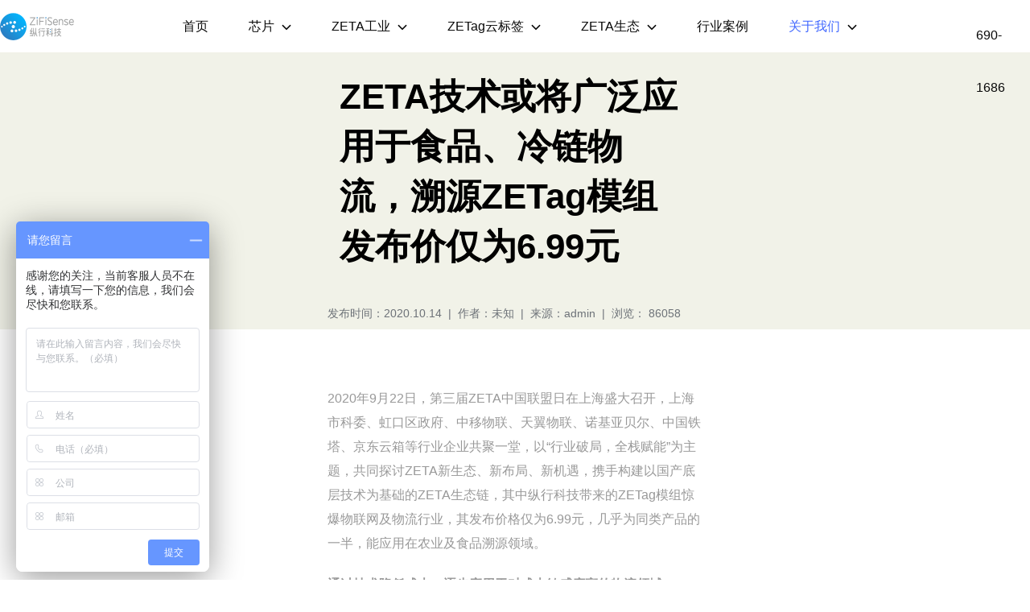

--- FILE ---
content_type: text/html
request_url: https://www.zifisense.com/news/177.html
body_size: 19044
content:
<!doctype html>
<html>
<head>
  <title>ZETA技术或将广泛应用于食品、冷链物流，溯源ZETag模组发布价仅为6.99元</title>
  <meta name="renderer" content="webkit"/>
<meta http-equiv="Content-Type" content="text/html; charset=utf-8" />
<title></title>
<meta name="keywords" content="ZETA,ZETA技术,纵行科技" />
<meta name="description" content="2020年9月22日，第三届ZETA中国联盟日在上海盛大召开，上海市科委、虹口区政府、中移物联、天翼物联、诺基亚贝尔、中国铁塔、京东云箱等行业企业共聚一堂，以行业破局，全栈赋能" />
<meta name="viewport" content="width=device-width, initial-scale=1, maximum-scale=1, user-scalable=no"/>
<meta name="apple-mobile-web-app-capable" content="yes" />
<meta name="apple-mobile-web-app-status-bar-style" content="black" />
<meta content="telephone=no" name="format-detection" />
<meta http-equiv="pragma" content="no-cache" />
<meta name="msapplication-tap-highlight" content="no">
<meta name="author" content="2017 纵行科技" />
<meta name="viewport" content="width=device-width, initial-scale=1, maximum-scale=1, user-scalable=no">
<meta name="baidu-site-verification" content="code-42eu5Vy8SI" />
<link href="/v5/css/global.css" rel="stylesheet" type="text/css" />

  <link href="/v5/css/case-detail.css" rel="stylesheet" type="text/css" />
</head>
<body>
<header class="header fixed" id="js_header">
  <a  class="header-logo" href="/">纵行科技</a>
  <nav class="header-nav js-header-nav">
    <ul id="js_header_nav">
      <li><a href="/">首页</a></li>

      <li>
        <em>&nbsp;</em>
        <a href="/chip/">芯片
        <svg class="icon-menuArrow" width="12" height="12" viewBox="0 0 12 12" fill="none" xmlns="http://www.w3.org/2000/svg"><path fill-rule="evenodd" clip-rule="evenodd" d="M0.469666 3.76516L1.53033 2.7045L6.00001 7.17418L10.4697 2.7045L11.5303 3.76516L6.00001 9.2955L0.469666 3.76516Z" fill="#0A0A0A"></path></svg>
      </a>
        <ul class="menus">
          <em>&nbsp;</em>
          <li class="">
            <a href="/chip/">芯片产品</a>
          </li><li class="">
            <a href="/zeta/">ZETA技术</a>
          </li>

        </ul>
      </li>
      <li>
        <em>&nbsp;</em>
        <a href="/industry/">ZETA工业
        <svg class="icon-menuArrow" width="12" height="12" viewBox="0 0 12 12" fill="none" xmlns="http://www.w3.org/2000/svg"><path fill-rule="evenodd" clip-rule="evenodd" d="M0.469666 3.76516L1.53033 2.7045L6.00001 7.17418L10.4697 2.7045L11.5303 3.76516L6.00001 9.2955L0.469666 3.76516Z" fill="#0A0A0A"></path></svg>
      </a>
        <ul class="menus">
          <em>&nbsp;</em>
          <li class="">
            <a href="/industry/">工业预测性维护</a>
          </li><li class="">
            <a href="/power/">新型电力系统通信解决方案</a>
          </li>

        </ul>
      </li>

      <li>
        <em>&nbsp;</em>
        <a href="/zetag/">ZETag云标签 
        <svg class="icon-menuArrow" width="12" height="12" viewBox="0 0 12 12" fill="none" xmlns="http://www.w3.org/2000/svg"><path fill-rule="evenodd" clip-rule="evenodd" d="M0.469666 3.76516L1.53033 2.7045L6.00001 7.17418L10.4697 2.7045L11.5303 3.76516L6.00001 9.2955L0.469666 3.76516Z" fill="#0A0A0A"></path></svg>
      </a>
        <ul class="menus">
          <em>&nbsp;</em>
          <li><a href="/zetag/#1">资产管理</a></li>
          <li><a href="/zetag/#2">货物追踪</a></li>
        </ul>
      </li>

      <li>
        <em>&nbsp;</em>
        <a href="javascript:;">ZETA生态
        <svg class="icon-menuArrow" width="12" height="12" viewBox="0 0 12 12" fill="none" xmlns="http://www.w3.org/2000/svg"><path fill-rule="evenodd" clip-rule="evenodd" d="M0.469666 3.76516L1.53033 2.7045L6.00001 7.17418L10.4697 2.7045L11.5303 3.76516L6.00001 9.2955L0.469666 3.76516Z" fill="#0A0A0A"></path></svg>
      </a>
        <ul class="menus">
          <em>&nbsp;</em>
          
          <li><a href="https://www.zeta-alliance.com/product" target="_blank">友情链接-ZETA生态产品</a></li>
          <li><a href="https://www.zeta-alliance.com/" target="_blank">友情链接-ZETA中国联盟</a></li>
          <li><a href="https://zeta-alliance.org/" target="_blank">友情链接-ZETA国际联盟</a></li>
        </ul>
      </li>

      <li><a href="/business-case/">行业案例</a></li>

      <li>
        <em>&nbsp;</em>
        <a href="/company/">关于我们
        <svg class="icon-menuArrow" width="12" height="12" viewBox="0 0 12 12" fill="none" xmlns="http://www.w3.org/2000/svg"><path fill-rule="evenodd" clip-rule="evenodd" d="M0.469666 3.76516L1.53033 2.7045L6.00001 7.17418L10.4697 2.7045L11.5303 3.76516L6.00001 9.2955L0.469666 3.76516Z" fill="#0A0A0A"></path></svg>

      </a>
        <ul class="menus">
          <em>&nbsp;</em>
          <li class="">
            <a href="/company/">公司简介</a>
          </li><li class="active">
            <a href="/news/">公司新闻</a>
          </li><li class="">
            <a href="/join-us/">加入我们</a>
          </li>
          <li><a href="/company/#5">联系我们</a></li>
        </ul>
      </li>
    </ul>

    <!--<div class="header-phone">
      &lt;!&ndash;<a href="/consult/index.html">立即咨询</a>&ndash;&gt;
      <span>400-690-1686 </span>
    </div>-->
    <div class="phone-close"></div>
  </nav>
  <div class="header-nav header-nav-language">
    <ul class="language">
      <li>
        <em>&nbsp;</em>
        <a href="javascript:;"  rel="nofollow">中文
          <svg class="icon-menuArrow" width="12" height="12" viewBox="0 0 12 12" fill="none" xmlns="http://www.w3.org/2000/svg"><path fill-rule="evenodd" clip-rule="evenodd" d="M0.469666 3.76516L1.53033 2.7045L6.00001 7.17418L10.4697 2.7045L11.5303 3.76516L6.00001 9.2955L0.469666 3.76516Z" fill="#0A0A0A"></path></svg>

        </a>

        <ul class="menus">
          <em>&nbsp;</em>
          <li><a href="/"  rel="nofollow">中文</a></li>
          <li><a href="https://en.zifisense.com"  rel="nofollow">English</a> </li>
          <li><a href="https://jp.zifisense.com"  rel="nofollow">日本語</a> </li>
          <li><a href="https://www.zifisenseasia.com/th" target="_blank" rel="nofollow">ภาษาไทย</a></li>
        </ul>
      </li>

    </ul>
    <div class="header-phone">
      <span>400-690-1686 </span>
    </div>
  </div>


  <div class="phone-menu"></div>
</header>
<section class="banner">
  <div class="inner">
    <h1>ZETA技术或将广泛应用于食品、冷链物流，溯源ZETag模组发布价仅为6.99元</h1>
    <span>发布时间：2020.10.14&nbsp;&nbsp;|&nbsp;&nbsp;作者：未知&nbsp;&nbsp;|&nbsp;&nbsp;来源：admin&nbsp;&nbsp;|&nbsp;&nbsp;浏览：   <script src="/module/count.php?view=yes&aid=177&mid=1" type='text/javascript' language="javascript"></script></span>
  </div>
</section>
<section class="column">
  <div class="inner">
    　　
<p>
	2020年9月22日，第三届ZETA中国联盟日在上海盛大召开，上海市科委、虹口区政府、中移物联、天翼物联、诺基亚贝尔、中国铁塔、京东云箱等行业企业共聚一堂，以&ldquo;行业破局，全栈赋能&rdquo;为主题，共同探讨ZETA新生态、新布局、新机遇，携手构建以国产底层技术为基础的ZETA生态链，其中纵行科技带来的ZETag模组惊爆物联网及物流行业，其发布价格仅为6.99元，几乎为同类产品的一半，能应用在农业及食品溯源领域。</p>
　　
<p>
	<strong>通过技术降低成本，逐步应用于对成本敏感度高的物流领域</strong></p>
　　
<p>
	在大会上，纵行科技的创始人&amp;CEO表示今年以来ZETA采用Advanced M-FSK调制技术进行升级，该技术能够兼容现有的低阶FSK通信制式的芯片实现广域覆盖，以及通过先进制程等技术手段，模组成本将压缩到极致，在性能不打折的前提下大幅度降低了相关应用落地所需的成本，客广泛应用在物流等成本敏感行业。</p>
<p class="news-img news-no">
	<img src="../upload/news/2020-10-14-02.png" style="width:80%" width="450" /></p>
<p>
	例如针对食品溯源难问题，ZETag通过支持大容量并发、微安级功耗、公里级超广覆盖等功能，实时检测食品在途、在库状态，在确保食品运输安全、低成本的同时实现精准溯源。同时，ZETag搭载水系电解质电池，与普通电池相比没有自燃风险，使得溯源更加安全、环保。此外，针对冷藏食品可能存在2-3年的保质期，ZETag云标签为微安级低功耗产品，搭配耐低温电池时，寿命最长可达5年，能追踪食品的整个生命周期。</p>
<p>
	此外，与其他LPWAN技术相比，ZETA具有灵活部署，自组网络等优势，更适合物流碎片化及长距离场景需求，与此同时，ZETA更具技术壁垒和个性化场景服务，能实现芯片、模组、协议、终端、网络到应用场景的物联网全栈链条贯穿，对价格成本更加可控。</p>
<p>
	<strong>实现&ldquo;可抛弃&rdquo;物联网，助力食品端到端流转可视化</strong></p>
<p>
	面向&ldquo;可抛弃&rdquo;物联网场景，ZETA技术可应用于农产品溯源、动物禽类耳标、冷链运输温湿度监测等领域。</p>
<p class="news-img news-no">
	<img src="../upload/news/2020-10-14-03.png" style="width:80%" width="450" /></p>
<p>
	纵行科技物流事业部总经理金春雷在接受本报记者采访时介绍，两个月前，纵行科技与日本索喜科技、Techsor在ZETA日本联盟论坛上宣布三方将通过先进制程联合开发RISC-V内核、全球最优成本的LPWAN芯片ZETag云标签，ZETag云标签拓宽了物联网传感器的应用边界，从耐用品拓展至易耗品。</p>
<p>
	在工业领域，搭载ZETag云标签可实现资产管理、物流领域的货品和容器的端到端流转可视化，能够在体量巨大的邮政包裹和快递、城市范围内的危险废品、医药领域的药品、医疗废品的存放和处理状态检测中应用，另外，在建筑结构件管理、仓库管理、禽畜管理等领域，该芯片也可以实现有效应用，预计将覆盖万亿级的市场规模。</p>
<p>
	具体场景化应用中，ZETag云标签能实现食品从生产到加工、流通、消费全程可追溯、食品在库在途数据精准收集统计与可视化管理等，为食品流通提供有效数据支撑，精准溯源在运输途中可能出现的安全问题，打造从农田到餐桌的全流程、一体化食品安全监管体制和专业服务体制。</p>

  </div>
  <div class="inner">   
	<p class="pre" style="font-size:14px;">上一篇：<a href='/news/178.html'>纵行科技新产品发布|ZETA LPWA通讯模组</a> </p>
	<p class="next" style="font-size:14px;">下一篇：<a href='/news/176.html'>与LoRa、NB-IoT相对比，ZETA以低成本打破5G壁垒，看他如何用6.99元助力物流全程可视</a> </p><br>

	<div class="bdsharebuttonbox">
	<a href="#" class="bds_more" data-cmd="more"></a>
	<a href="#" class="bds_qzone" data-cmd="qzone" title="分享到QQ空间"></a>
	<a href="#" class="bds_tsina" data-cmd="tsina" title="分享到新浪微博"></a>
	<a href="#" class="bds_tqq" data-cmd="tqq" title="分享到腾讯微博"></a>
	<a href="#" class="bds_renren" data-cmd="renren" title="分享到人人网"></a>
	<a href="#" class="bds_weixin" data-cmd="weixin" title="分享到微信"></a>
	</div>
	<script>window._bd_share_config={"common":{"bdSnsKey":{},"bdText":"","bdMini":"2","bdMiniList":false,"bdPic":"","bdStyle":"0","bdSize":"24"},"share":{},"image":{"viewList":["qzone","tsina","tqq","renren","weixin"],"viewText":"分享到：","viewSize":"16"},"selectShare":{"bdContainerClass":null,"bdSelectMiniList":["qzone","tsina","tqq","renren","weixin"]}};with(document)0[(getElementsByTagName('head')[0]||body).appendChild(createElement('script')).src='http://bdimg.share.baidu.com/static/api/js/share.js?v=89860593.js?cdnversion='+~(-new Date()/36e5)];
	</script>


	<h2 style="font-size:16px;">相关文章：</h2>
	<li>·<a href="/news/601.html"  title="天开赋能 | 商务部安管局领导上交会现场调研，纵行科技国产ZETA技术引关注！" target="_blank"><strong>天开赋能 | 商务部安管局领导上交会现场调研，纵行科技国产ZETA技术引关注！</strong></a></li>
<li>·<a href="/news/600.html"  title="6月11-13日·上海 | 纵行科技邀您共赴2025上交会，赋能新质生产力" target="_blank"><strong>6月11-13日·上海 | 纵行科技邀您共赴2025上交会，赋能新质生产力</strong></a></li>
<li>·<a href="/news/599.html"  title="Akila与纵行科技签订亚太区战略合作协议，共筑工业物联新生态" target="_blank"><strong>Akila与纵行科技签订亚太区战略合作协议，共筑工业物联新生态</strong></a></li>
<li>·<a href="/news/598.html"  title="纵行科技联合鲁邦通推出EG5120 ZETA网关，共筑国产工业无线数据采集新生态" target="_blank"><strong>纵行科技联合鲁邦通推出EG5120 ZETA网关，共筑国产工业无线数据采集新生态</strong></a></li>
<li>·<a href="/news/597.html"  title="纵行科技携全链路国产化技术亮相“2025天开论坛”" target="_blank"><strong>纵行科技携全链路国产化技术亮相“2025天开论坛”</strong></a></li>
<li>·<a href="/news/596.html"  title="邀请函 | 纵行科技产品升级发布会暨天津天开园新办公室启动仪式" target="_blank"><strong>邀请函 | 纵行科技产品升级发布会暨天津天开园新办公室启动仪式</strong></a></li>
<li>·<a href="/news/595.html"  title="纵行科技、Akila与Aden联名邀您共赴2025中国环博会，共探绿色未来" target="_blank"><strong>纵行科技、Akila与Aden联名邀您共赴2025中国环博会，共探绿色未来</strong></a></li>
<li>·<a href="/news/594.html"  title="走进奇瑞 || 纵行科技受邀先进工艺交流日，ZETAG赋能载具管理新范式" target="_blank"><strong>走进奇瑞 || 纵行科技受邀先进工艺交流日，ZETAG赋能载具管理新范式</strong></a></li>
 

  </div>
</div>
</section>

<footer class="footer">
  <div class="footer-content">
    <ul class="list">
      <a class="footer-logo" href="/"  rel="nofollow"></a>

      <li>
        <a  href="/chip/"  rel="nofollow">芯片</a>
        <ul>
          <li class="">
            <a href="/chip/" rel="nofollow">芯片产品</a>
          </li><li class="">
            <a href="/zeta/" rel="nofollow">ZETA技术</a>
          </li>
        </ul>
      </li>
      <li>
        <a  href="/industry/"  rel="nofollow">ZETA工业</a>
        <ul>
          <li class="">
            <a href="/industry/" rel="nofollow">工业预测性维护</a>
          </li><li class="">
            <a href="/power/" rel="nofollow">新型电力系统通信解决方案</a>
          </li>
        </ul>
      </li>
      <li>
        <a href="/zetag/" rel="nofollow">ZETag云标签 </a>
        <ul>
          <li><a href="/zetag/#1" rel="nofollow">资产管理</a></li>
          <li><a href="/zetag/#2" rel="nofollow">货物追踪</a></li>
        </ul>
      </li>

      <li>
        <a href="javascript:;" rel="nofollow">ZETA生态</a>
        <ul>
          <li><a href="https://www.zeta-alliance.com/product" target="_blank" rel="nofollow">友情链接-ZETA生态产品</a></li>
          <li><a href="https://www.zeta-alliance.com/" target="_blank" rel="nofollow">友情链接-ZETA中国联盟</a></li>
          <li><a href="https://zeta-alliance.org/" target="_blank" rel="nofollow">友情链接-ZETA国际联盟</a></li>
        </ul>
      </li>
      <li>
        <a href="/company/" rel="nofollow">关于我们</a>
        <ul>
          <li>
            <a href="/company/" rel="nofollow">公司简介</a>
          </li><li>
            <a href="/news/" rel="nofollow">公司新闻</a>
          </li><li>
            <a href="/join-us/" rel="nofollow">加入我们</a>
          </li>
        </ul>
      </li>
      <li>
        <a href="javascript:;" rel="nofollow">友情链接</a>
        <ul>
          <li><a href="https://www.zeta-alliance.com/" target="_blank">ZETA联盟</a></li>
        </ul>
      </li>
      <li>
        <a href="javascript:;" rel="nofollow">联系我们</a>
        <div>
          <div class="iphone">400-690-1686</div>
          <div class="describe">全国服务热线</div>
          <div class="iphone">info@zifisense.com</div>
          <div class="describe">合作邮箱</div>
          <div class="copyright"><a target="_blank" href="https://beian.miit.gov.cn/" rel="nofollow">津ICP备2024026904号</a></div>
        </div>
      </li>
    </ul>
  </div>
 <!-- <div class="footer-bottom">
    <span class="copyright"><a target="_blank" href="https://beian.miit.gov.cn/">闽ICP备15007966号-6</a></span>
  </div>-->
</footer>
<script type="text/javascript" src="/v5/js/jquery-1.11.1.min.js"></script>
<script src="/v5/js/common.js"></script>
<script type="text/javascript">
    var windowWidth = $(window).width();
    if(windowWidth <= 860){

        $.each($('.footer .list>li'),function (index, value) {
            $(value).click(function(){
                if(!$(this).hasClass('active')){
                    $(this).addClass('active')
                }else {
                    $(this).removeClass('active')
                }
            })
        })
    }
</script>
<script>
    (function(){
        var bp = document.createElement('script');
        var curProtocol = window.location.protocol.split(':')[0];
        if (curProtocol === 'https'){
            bp.src = 'https://zz.bdstatic.com/linksubmit/push.js';
        }
        else{
            bp.src = 'http://push.zhanzhang.baidu.com/push.js';
        }
        var s = document.getElementsByTagName("script")[0];
        s.parentNode.insertBefore(bp, s);
    })();
</script>
<script>
    window.onload = addAutoplay();
    function addAutoplay() {
        if(window.innerWidth <992){
            var videoLocation = document.querySelectorAll('video');
            var videoRemove = document.querySelectorAll('.smallWindow');
            $(videoLocation).removeAttr("autoplay");
            $(videoRemove).remove();
        };
    }
</script>
<script>
    var _hmt = _hmt || [];
    (function() {
        var hm = document.createElement("script");
        hm.src = "https://hm.baidu.com/hm.js?6231734186557ca40645d02b4022bad5";
        var s = document.getElementsByTagName("script")[0];
        s.parentNode.insertBefore(hm, s);
    })();
</script>

</body>
</html>


--- FILE ---
content_type: text/html; charset=utf-8
request_url: https://www.zifisense.com/module/count.php?view=yes&aid=177&mid=1
body_size: 37
content:
document.write('86058');


--- FILE ---
content_type: text/css
request_url: https://www.zifisense.com/v5/css/global.css
body_size: 18534
content:
@charset "utf-8";
*{box-sizing: border-box}
html{font-size:100px;}
ul,li,p,span,em,i,div,img,h1,h2,h3,h4,a,.object,input,textarea,body{padding:0px;margin:0px;border:none;}
body{font:normal 14px/1.5em PingFang SC,Helvetica Neue,Helvetica,Microsoft YaHei,Arial, sans-serif;color:#333;background: #fff;}
table{ border-collapse:collapse;}
em,i{font-style: normal;}
a{color:#333; text-decoration:none; cursor:pointer; outline:none;-webkit-tap-highlight-color:rgba(255,0,0,0);background-color: transparent;}
a:hover{color:#1a54b5;}
ul,li{list-style:none;}
.clear{clear:both; font-size:0; line-height:0; height:0; overflow:hidden;}
input{ outline:none; vertical-align:middle;}
textarea{resize:none;outline:none;overflow: hidden;}
input.submit,input.reset{ cursor:pointer;}
.text_overflow{white-space:nowrap;overflow:hidden;text-overflow:ellipsis;display:block;}
p{line-height:30px; font-weight: 400;color: #999;font-size: 16px}
h1{font-size:50px;color:#FFFFFF;line-height:62px;font-weight:900;}
h2{font-size:40px;color:#000;line-height:56px;font-weight:900;}
h3{font-size:30px;color:#000;line-height: 42px;font-weight: 500;}
h4{font-size:22px;line-height: 30px;font-weight: 500;}
/* backToTop */
.backToTop {display: none; width: 0.9rem;height:0.9rem;position: fixed; right:10px;bottom: 20px; cursor:pointer; z-index:99;min-width:32px;min-height:32px;-webkit-background-size:100% auto;-moz-background-size:100% auto;-o-background-size:100% auto;-ms-background-size:100% auto;background-size:100% auto;}
/*html,body { font-family: "Indivisible Web","SF Pro Text","PingFang SC",-apple-system,BlinkMacSystemFont,Roboto,Oxygen,Ubuntu,Cantarell,"Open Sans","Helvetica Neue",sans-serif;}*/
img {flex-shrink: 0}
body{
  min-width: 1400px;
}
/*header*/
.header.fixed {
  position: fixed;
  height:65px;
  background: #fff;
  /*background:rgba(51,51,51,0.3);*/
  /*border:1px solid rgba(255,255,255,0.1);*/
}
.header.fixed.black {
  background: #fff;
  /*background:#151515;*/
  /*border:1px solid rgba(255,255,255,0.1);*/
}

.header {
  position: absolute;
  display: -webkit-box;
  display: -webkit-flex;
  display: -moz-box;
  display: -ms-flexbox;
  display: flex;
  top: 0;
  width: 100%;
  height: 66px;
  -webkit-box-orient: horizontal;
  -webkit-box-direction: normal;
  -webkit-flex-direction: row;
  -moz-box-orient: horizontal;
  -moz-box-direction: normal;
  -ms-flex-direction: row;
  flex-direction: row;
  -webkit-box-align: center;
  -webkit-align-items: center;
  -moz-box-align: center;
  -ms-flex-align: center;
  align-items: center;
  -webkit-box-pack: justify;
  -webkit-justify-content: space-around;
  -moz-box-pack: justify;
  -ms-flex-pack: justify;
  justify-content: space-around;
  z-index: 9999;
  -webkit-transition: all .2s ease;
  transition: all .2s ease;
}

.header-logo{
  margin-right: 110px;
}
.header-logo,
.footer-logo{
  -webkit-flex-shrink: 0;
  -ms-flex-negative: 0;
  flex-shrink: 0;
  display: block;
  width: 92px;
  height: 34px;
  background: url(/v4/images/logo.png) 0 0 no-repeat;
  background-size: 100%;
  text-indent: -9999px;
  cursor: pointer;
}
.footer-logo{
  margin-right: 0.98rem;
  margin-bottom: 20px;
}

.header-nav {
  display: flex;
  justify-content: center;
}
.header-nav .language li>ul  {
  height: 0;
}
.header-nav .language:hover li>ul  {
  height: auto;
}
.header-nav>ul.language>li{
  padding-left: 20px;
}
.header-nav>ul.language>li:before {
  content: '';
  display: inline-block;
  width: 25px;
  height: 25px;
  background: url("/v5/images/language-active.png") no-repeat;
  background-size: cover;
  position: absolute;
  top: 20px;
  left: 0;
}
/*.header-nav .language > li > a:before{
  content: '';
  display: inline-block;
  width: 17px;
  height: 17px;
  vertical-align: middle;
  background: url("/v3/images/language.png") no-repeat;
  background-size: contain;
  margin-right: 8px;
}*/

.header-nav  em {
  display: none;
}
.header-nav .icon-menuArrow{
  margin-left: 5px;
  vertical-align: middle;
}

.header-nav > ul {
  display: -webkit-box;
  display: -webkit-flex;
  display: -moz-box;
  display: -ms-flexbox;
  display: flex;
  padding: 0;
  list-style: none;
}

.header-nav > ul > li {
  position: relative;
  height: 65px;
  line-height: 65px;
  margin: 0 10px;
}

.header-nav > ul > li > a {
  display: block;
  height: 100%;
  font-size: 16px;
  color: #0a0a0a;
  border-bottom: 4px solid transparent;
  text-decoration: none;
  white-space: nowrap;
  text-align: center;
  outline: 0;
  -webkit-transition: all .5s ease;
  transition: all .5s ease;
  padding: 0 15px;
}

.header-nav > ul > li.active > a, .header-nav > ul > li:hover > a {
  /*background:rgba(33,33,33,1);*/
  /*font-weight: bold;*/
  /*opacity: 0.8;*/
  color: #4067FF;
  transition: opacity .15s ease;
}

.header-nav > ul > li > ul.menus {
  position: absolute;
  margin: 0;
  left: 0;
  right: auto;
  width: auto;
  list-style: none;
  overflow: hidden;
  -webkit-transition: all .3s ease;
  transition: all .3s ease;
  display: inline-block;
  border-radius: 0 0 8px 8px;
  padding: 0;
  background: #fff;
  max-height: 0;
  min-width: 200px;
}

.header-nav > ul > li:hover > ul.menus {
  /*padding: 0;*/
  max-height: 500px;
}

.header-nav > ul > li > ul.menus > li {
  margin: 0;
  text-align: left;
}


.header-nav > ul > li > ul.menus > li > a {
  display: block;
  margin: auto;
  min-width: 120px;
  font-size: 16px;
  border-bottom: 1px solid rgba(255, 255, 255, 0.10);
  color: #666;
  text-decoration: none;
  white-space: nowrap;
  line-height: normal;
  height: auto;
  padding: 14px 22px;
}
.header-nav > ul > li > ul.menus > li:hover a{
  background: #eee;
}
.header-nav > ul > li > ul.menus > li.active a,
.header-nav > ul > li > ul.menus > li:hover a{
  color: #4067FF;
}

.header-nav > ul > li > ul.menus > li:last-child > a {
  border-bottom: none;
}
/*.language>li>a{
  position: relative;
}
.language>li>a::before{
  content: '';
  display: inline-block;
  width: 25px;
  height: 25px;
  background: url("/v4/images/index/language.png") no-repeat;
  background-size: cover;
}*/

.phone-menu {
  width: 20px;
  height: 17px;
  background: url("/v3/images/spirit-icon.png") no-repeat -171px -381px;
  position: absolute;
  right: 0;
  top: 0;
  bottom: 0;
  margin: auto;
  cursor: pointer;
  display: none;
  margin-right: 15px;
}


/*footer*/
.footer {
  background: #131415;
  padding-top: 60px;
  padding-bottom: 80px;
}
.footer .footer-content{
  width: 12rem;
  display: flex;
  justify-content: center;
  align-items: flex-start;
  margin: 0 auto;
  /*margin-bottom: 40px;*/
  max-width: 1200px;
  min-width: 1000px;
}

.footer .footer-content >.list{
  display: flex;
  justify-content: space-around;
  width: 100%;
}
.footer .footer-content >.list>li{
 flex: 1;
  margin-right: 20px;
}
.footer .footer-content >.list>li>a{
  display: inline-block;
  font-size:14px;
  font-weight:500;
  color: #6D7278;
  line-height:20px;
  margin-bottom: 22px;
}
.footer .footer-content >.list>li>ul{
}
.footer .footer-content >.list>li>ul li{
  margin-bottom: 10px;
}
.footer .footer-content >.list>li>ul a{
  display: block;
  font-weight:400;
  color: #C1C1C1;
  line-height:17px;
  padding: 15px 0;
}

.footer .footer-content >.list>li .iphone{
  font-size: 20px;
  color: #C1C1C1;
  line-height: 28px;
  margin-bottom: 15px;
}
.footer .footer-content >.list>li .describe{
  color: #6D7278;
  line-height: 20px;
  margin-bottom: 15px;
}

.footer .footer-content .copyright>a{
  color: #6D7278;
  line-height: 20px;
  margin-bottom: 15px;
}


.column>.inner {
  margin: 0 auto;
  width: 1200px;
}
section.banner {
  width: 100%;
  position: relative;
  overflow: hidden;
}
.banner > img {
  width: 100%;
  object-fit: cover;
  height: auto;
  float: left;
}
section.banner > .inner {
  position: absolute;
  top: 0;
  bottom: 0;
  left: 0;
  right: 0;
  margin: auto;
  display: flex;
  flex-direction: column;
  justify-content: center;
  align-items: center;
}
section.banner > .inner>h1 {
  font-size:44px;
  /*font-weight:500;*/
  color: #FFFFFF;
  line-height:62px;
  text-align: center;
  padding: 0 15px;
}
.column .inner >h2{
  margin-bottom: 50px;
}
.column >h2{
  margin-bottom: 20px;
}
.column >p{
  margin-bottom: 50px;
}
.line-height-30{
  line-height: 30px!important;
}
.header-phone>span,
.header-phone>a{
  display: inline-block;
  height: 65px;
  line-height: 65px;
  margin-right: 5px;
  font-size: 16px;
  color: #0a0a0a;
}
.header-phone>span:hover,
.header-phone>a:hover{
  /*color: #fff;*/
}
.kefurig {
  width: 140px;
  text-align: center;
  padding: 10px 0;
  position: fixed;
  right: 5px;
  top: 50%;
  background: #eee;
}
.kefurig img {
  width: 120px;
}

.consult-link{
  background: #1F6CEE;
  font-size: 16px;
  font-weight: 600;
  color: #FFFFFF;
  line-height: 22px;
  padding: 14px 35px;
  cursor: pointer;
  display: inline-block;
}
.consult-link:hover{
  color: #fff;
}

.mao-dian{
  display: inline-block;
  height: 0;
  width: 0;
  position: relative;
  top: -260px;
}

.align-super{
  vertical-align: super;
  font-size: inherit;
  line-height: 1;
}

@media only screen and (max-width: 1400px) {
  body{
    min-width: 1200px;
  }
  .column>.inner {
    width: 1100px;
  }
}
@media only screen and (max-width: 1240px) {
  .line-height-28,
  .column .column-slogan h3{
    line-height: 1.6;
  }
}
@media only screen and (max-width: 1152px) {
  .line-height-30{
    line-height: 18px!important;
  }
  .header-phone{
    display: none;
  }
}
@media only screen and (max-width: 860px) {
  .header.fixed,
  .header.fixed.black{
    background: #151515;
  }
  body{
    min-width: 100%;
  }
  p{line-height:28px; font-weight: 400;color: #999;font-size: 14px}
  h1{font-size:40px;color:#FFFFFF;line-height:56px;font-weight:700;}
  h2{font-size:30px;color:#000;line-height:42px;font-weight:700;}
  h3{font-size:20px;color:#000;line-height:30px;font-weight: 500;}
  h4{font-size:18px;line-height: 30px;font-weight: 500;}
  section.banner > .inner>h1 {
    font-size: 25px;
    text-align: center;
  }
  .column>.inner {
    width: 100%;
  }
  .header-nav.active {
    transform: translateX(0);
    box-shadow: 0 0 1.5em 0 rgba(0, 0, 0, 0.2);
    visibility: visible;
  }
  .header-nav {
    height: 100%;
    position: fixed;
    right: 0;
    top: 0;
    z-index: 999999999;
    background: #fff;
    overflow: hidden;
    -webkit-box-sizing: border-box;
    -moz-box-sizing: border-box;
    -o-box-sizing: border-box;
    -ms-box-sizing: border-box;
    box-sizing: border-box;
    -webkit-transform: translateX(300px);
    -ms-transform: translateX(300px);
    transform: translateX(300px);
    -moz-transition: -moz-transform 0.5s ease, box-shadow 0.5s ease, visibility 0.5s;
    -webkit-transition: -webkit-transform 0.5s ease, box-shadow 0.5s ease, visibility 0.5s;
    -ms-transition: -ms-transform 0.5s ease, box-shadow 0.5s ease, visibility 0.5s;
    transition: transform 0.5s ease, box-shadow 0.5s ease, visibility 0.5s;
    padding-top: 80px;
    padding-left: 30px;
    width: 300px;
    max-width: 80%;
    border-left: 1px solid #D4D4D4;
  }
  .phone-close {
    width: 20px;
    height: 16px;
    background: url("/v4/images/close.png") no-repeat;
    background-size: contain;
    position: absolute;
    right: 20px;
    top: 40px;
    cursor: pointer;
    display: block;
  }
  .header-nav {
    display: flex;
    flex-direction: column;
    justify-content: flex-start;
    align-items: flex-start;
  }

  .header-nav>ul {
    flex-direction: column;
    justify-content: flex-start;
    margin-bottom: 20px;
    align-items: flex-start;
    width: 100%;
    overflow: auto;
    padding-left: 35px;
    padding-bottom: 72px;
  }
  .header-nav>ul>li,
  .header-nav>ul>li>ul.menus.active>li{
    margin: 0;
    width: 100%;
    text-align: left;
    height: auto;
    line-height: normal;
    border-bottom: 1px solid rgba(255, 255, 255, 0.10);
  }
  .header-nav>ul.language>li:before {
    z-index: 9999;
    top: 25px;
  }

  .phone-menu{
    display: block;
  }

  .header-nav > ul > li > a,
  .header-nav>ul>li>ul.menus.active>li>a{
    height: auto;
    display: inline-block;
    width: 100%;
    border: none;
    /*font-size: 18px;*/
    text-align: left;
    padding: 15px;
    color: #333;
    padding-left: 0;
  }
  .header-nav > ul > li > a{
    font-weight: 600;
  }
  .header-nav > ul > li.active > a {
    color: #1F62FF;
    background: #fff;
  }
   .header-nav > ul > li:hover > a {
     background: #fff;
  }
  .header-nav>ul>li>em {
    width: 100%;
    position: absolute;
    left: -30px;
    top: 0;
    margin: auto;
    cursor: pointer;
    z-index: 1;
    display: block;
    padding: 19px;
  }
  /*.header-nav>ul>li>em:before {
    content: '';
    height: 0;
    width: 0;
    border-width: 5px 0 5px 10px;
    border-color: transparent transparent transparent #2F3338;
    position: absolute;
    border-style: solid;
    top: 50%;
    left: 0;
    margin-right: 10px;
    margin-top: -5px;
  }
  .header-nav>ul>li>em.active:before {
    border-width: 10px 5px 0 5px;
    border-color: #2F3338 transparent transparent transparent ;
  }*/
  .header-nav>ul>li>ul.menus{
    position: relative;
    display: block;
    z-index: 10;
    -webkit-transition: left 0.3s ease-in-out;
    -moz-transition: left 0.3s ease-in-out;
    -o-transition: left 0.3s ease-in-out;
    -ms-transition: left 0.3s ease-in-out;
    transition: left 0.3s ease-in-out;
    -webkit-transform: none;
    -moz-transform: none;
    -o-transform: none;
    -ms-transform: none;
    transform: none;
    padding-left: 15px;
  }

  .header-nav > ul > li:hover > ul.menus {
    max-height: 0;
  }
  .header-nav>ul>li>ul.menus.active {
    height: auto;
    max-height: 500px;
  }
  .header-nav > ul > li > ul.menus > li {
    background: #fff;
  }
  .header-nav > ul > li > ul.menus > li > a {
    height: auto;
    line-height: normal;
  }
  .header-nav>ul>li>ul.menus.active> em {
    width: 27px;
    height: 27px;
    background: url("/v3/images/spirit-icon.png") no-repeat -233px -381px;
    position: absolute;
    right: 10px;
    top: 20px;
    cursor: pointer;
    display: none;
  }
  .header-nav > ul > li > ul.menus > li.active a,
  .header-nav > ul > li > ul.menus > li:hover a {
    background: #fff;
  }
  .header-phone{
    display: block;
    position: absolute;
    right: 60px;
    top: 40px;
  }
  .header-phone>span{
    display: none;
  }
  .header-phone>a {
    display: inline-block;
    height: auto;
    line-height: normal;
    font-size: 15px;
    font-weight: 400;
    color: #666666;
  }
  .header-nav-language{
    height: 74px;
    background: transparent;
    overflow: hidden;
    bottom: 0;
    top: auto;
    padding: 0;
  }
  .header-nav>ul.language {
    height: 100%;
    margin: 0;
    border-top: 1px solid #D4D4D4;
    width: 100%;
    position: relative;
    bottom: 0;
    z-index: 9999;
    background: #fff;
    padding-bottom: 0;
    padding-right: 35px;
  }

  .header-nav>ul.language>li>a,
  .header-nav>ul.language>li>em{
    display: none;
  }
  .header-nav>ul.language>li>ul.menus > li > a{
    padding: 25px 15px;
    color: #333;
  }
  .header-nav>ul.language>li>ul.menus {
    height: auto;
    display: flex;
    overflow: visible;
  }
/*  .header-nav>ul.language>li>ul.menus:before {
    content: '';
    display: inline-block;
    width: 17px;
    height: 17px;
    background: url("/v4/images/language-active.png") no-repeat;
    background-size: contain;
    position: absolute;
    top: 25px;
    left: -15px;
  }*/

  .header-nav > ul.language > li > ul.menus > li > a{
    min-width: auto;
  }
  .footer {
    padding: 30px;
  }
  .footer .footer-content {
    width: 100%;
    max-width: 100%;
    min-width: 100%;
    flex-direction: column;
  }
  .footer .footer-content >.list {
    flex-direction: column;
    justify-content: flex-start;
  }
  .footer .footer-content >.list>li {
    margin-right: 0;
    border-top: 1px solid rgba(67,77,99,0.5);
  }
  .footer .footer-content >.list>li:last-child {
    border-bottom: 1px solid #434D63;
  }
  .footer .footer-content >.list>li>a {
    font-size: 16px;
    line-height: normal;
    padding: 15px 0;
    margin-bottom: 0;
  }
  .footer .footer-content >.list>li>ul{
    display: none;
  }
  .footer .footer-content >.list>li.active>ul{
    display: block;
  }
  .footer .footer-content >.list>li>ul a {
    font-size: 14px;
    line-height: normal;
  }
  .footer .footer-content >.list>li>ul {
    margin-bottom: 30px;
  }
  .banner > img {
    height: 300px;
  }
  .kefurig {
    display: none;
  }

}

a.blank{
  display: inline-block;
  /*height: 56px;*/
  /*line-height: 56px;*/
  border-radius: 4px;
  /*border: 1px solid rgba(64,103,255,1);*/
  text-align: center;
  font-size: 16px;
  font-weight: 400;
  padding: 0 30px;
  text-decoration: underline;
}
a.blank>img{
  margin-right: 14px;
  vertical-align: middle;
}



@-webkit-keyframes updown {
  0% {
    -webkit-transform: translate3d(0,-10px,0);
    transform: translate3d(0,-10px,0)
  }

  to {
    -webkit-transform: translate3d(0,10px,0);
    transform: translate3d(0,10px,0)
  }
}

@keyframes updown {
  0% {
    -webkit-transform: translate3d(0,-10px,0);
    transform: translate3d(0,-10px,0)
  }

  to {
    -webkit-transform: translate3d(0,10px,0);
    transform: translate3d(0,10px,0)
  }
}

@-webkit-keyframes zInOut {
  0% {
    -webkit-transform: scale(.7);
    transform: scale(.7)
  }

  to {
    -webkit-transform: scale(1.3);
    transform: scale(1.3)
  }
}

@keyframes zInOut {
  0% {
    -webkit-transform: scale(.7);
    transform: scale(.7)
  }

  to {
    -webkit-transform: scale(1.3);
    transform: scale(1.3)
  }
}
@keyframes showHide {
  0% {
    opacity: 0;
  }

  to {
    opacity: 1;
  }
}



--- FILE ---
content_type: text/css
request_url: https://www.zifisense.com/v5/css/case-detail.css
body_size: 1450
content:
.banner{
  height: 409px;
  background: #F1F2E8;
}
section.banner >.inner{
  width: 7rem;
  min-width: 400px;
  max-width: 1000px;
  margin: 0 auto;
  position: static;
  height: 100%;
  padding-top: 80px;
  display: flex;
  align-items: flex-start;

}
.banner >.inner>p{
  font-size: 20px;
  font-weight: 400;
  color: #6D7278;
}
.banner >.inner>p>span{
  margin-right: 20px;
}
section.banner >.inner>h1{
  font-size: 44px;
  font-weight: 600;
  color: #000000;
  margin-bottom: 42px;
  text-align: left;
}
.banner >.inner>span{
  font-size: 14px;
  color: #6D7278;
}
.column>.inner{
  width: 7rem;
  min-width: 400px;
  max-width: 1000px;
  margin: 0 auto;
  padding: 50px 0;
}
 p.news-img {
  text-indent: 0;
  text-align: center;
}
 p.news-img img {
  width: 456px;
  height: auto;
}


@media only screen and (max-width: 860px) {
  img{
    width: 100%!important;
    height: auto!important;
  }
 .news-img {
    width: 100%;
   height: auto;
  }
  p.news-img img {
    width: 100%;
  }
  section.banner >.inner {
    width: 100%;
    min-width: auto;
    height: 100%;
    padding: 80px 15px 0;
  }
  .banner >.inner>p {
    font-size: 16px;
  }

  element.style {
  }
  section.banner >.inner>h1 {
    font-size: 25px;
    font-weight: 500;
    margin-bottom: 30px;
  }
  .column>.inner {
    width: 100%;
    min-width: auto;
    padding: 40px 15px;
  }

}